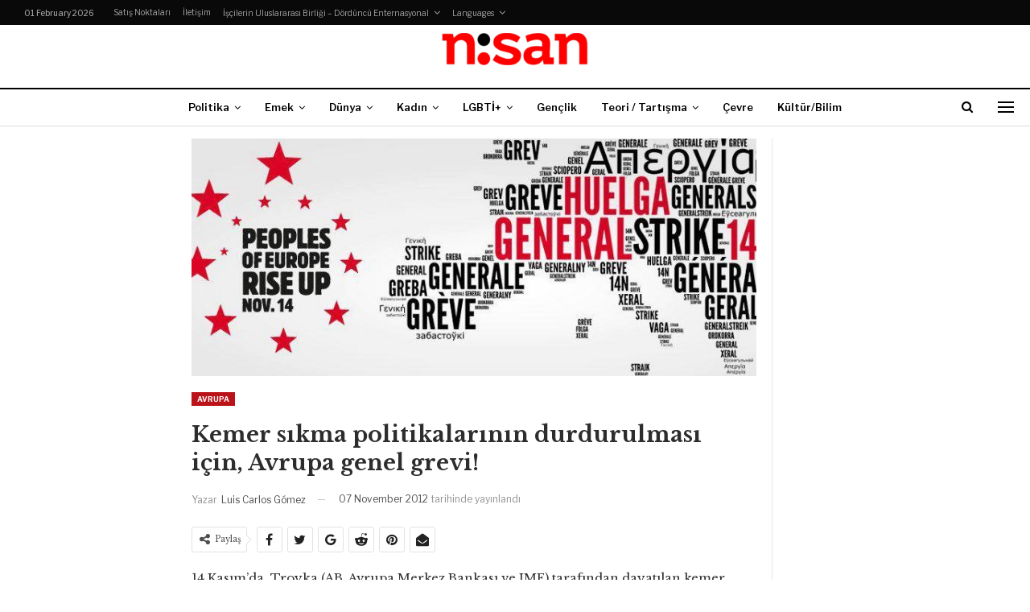

--- FILE ---
content_type: text/html; charset=UTF-8
request_url: https://www.gazetenisan.net/2012/11/kemer-sikma-politikalarinin-durdurulmasi-icin-avrupa-genel-grevi/
body_size: 14718
content:
	<!DOCTYPE html>
		<!--[if IE 8]>
	<html class="ie ie8" lang="en-US"> <![endif]-->
	<!--[if IE 9]>
	<html class="ie ie9" lang="en-US"> <![endif]-->
	<!--[if gt IE 9]><!-->
<html lang="en-US"> <!--<![endif]-->
	<head>
				<meta charset="UTF-8">
		<meta http-equiv="X-UA-Compatible" content="IE=edge">
		<meta name="viewport" content="width=device-width, initial-scale=1.0">
		<link rel="pingback" href="https://www.gazetenisan.net/xmlrpc.php"/>

		<title>Kemer sıkma politikalarının durdurulması için, Avrupa genel grevi! &#8211; Gazete Nisan</title>
<meta name='robots' content='max-image-preview:large' />

<!-- Better Open Graph, Schema.org & Twitter Integration -->
<meta property="og:locale" content="en_us"/>
<meta property="og:site_name" content="Gazete Nisan"/>
<meta property="og:url" content="https://www.gazetenisan.net/2012/11/kemer-sikma-politikalarinin-durdurulmasi-icin-avrupa-genel-grevi/"/>
<meta property="og:title" content="Kemer sıkma politikalarının durdurulması için, Avrupa genel grevi!"/>
<meta property="og:image" content="https://www.gazetenisan.net/wp-content/uploads/2012/11/201211_14kasim.jpg"/>
<meta property="article:section" content="Avrupa"/>
<meta property="article:tag" content="İşsizlik"/>
<meta property="og:description" content="14 Kasım&#039;da, Troyka (AB, Avrupa Merkez Bankası ve IMF) tarafından dayatılan kemer sıkma politikalarına karşı, Avrupa&#039;nın güney ülkeleri Yunanistan, Portekiz, İspanya ve Kıbrıs&#039;ta genel grev, Avrupa&#039;nın diğer ülkelerinde ise, eylemler, yürüyüşler ve ç"/>
<meta property="og:type" content="article"/>
<meta name="twitter:card" content="summary"/>
<meta name="twitter:url" content="https://www.gazetenisan.net/2012/11/kemer-sikma-politikalarinin-durdurulmasi-icin-avrupa-genel-grevi/"/>
<meta name="twitter:title" content="Kemer sıkma politikalarının durdurulması için, Avrupa genel grevi!"/>
<meta name="twitter:description" content="14 Kasım&#039;da, Troyka (AB, Avrupa Merkez Bankası ve IMF) tarafından dayatılan kemer sıkma politikalarına karşı, Avrupa&#039;nın güney ülkeleri Yunanistan, Portekiz, İspanya ve Kıbrıs&#039;ta genel grev, Avrupa&#039;nın diğer ülkelerinde ise, eylemler, yürüyüşler ve ç"/>
<meta name="twitter:image" content="https://www.gazetenisan.net/wp-content/uploads/2012/11/201211_14kasim.jpg"/>
<!-- / Better Open Graph, Schema.org & Twitter Integration. -->
<link rel='dns-prefetch' href='//fonts.googleapis.com' />
<link rel="alternate" type="application/rss+xml" title="Gazete Nisan &raquo; Feed" href="https://www.gazetenisan.net/feed/" />
<link rel="alternate" type="application/rss+xml" title="Gazete Nisan &raquo; Comments Feed" href="https://www.gazetenisan.net/comments/feed/" />
<link rel="alternate" type="application/rss+xml" title="Gazete Nisan &raquo; Kemer sıkma politikalarının durdurulması için, Avrupa genel grevi! Comments Feed" href="https://www.gazetenisan.net/2012/11/kemer-sikma-politikalarinin-durdurulmasi-icin-avrupa-genel-grevi/feed/" />
<script type="text/javascript">
/* <![CDATA[ */
window._wpemojiSettings = {"baseUrl":"https:\/\/s.w.org\/images\/core\/emoji\/15.0.3\/72x72\/","ext":".png","svgUrl":"https:\/\/s.w.org\/images\/core\/emoji\/15.0.3\/svg\/","svgExt":".svg","source":{"concatemoji":"https:\/\/www.gazetenisan.net\/wp-includes\/js\/wp-emoji-release.min.js?ver=6.7"}};
/*! This file is auto-generated */
!function(i,n){var o,s,e;function c(e){try{var t={supportTests:e,timestamp:(new Date).valueOf()};sessionStorage.setItem(o,JSON.stringify(t))}catch(e){}}function p(e,t,n){e.clearRect(0,0,e.canvas.width,e.canvas.height),e.fillText(t,0,0);var t=new Uint32Array(e.getImageData(0,0,e.canvas.width,e.canvas.height).data),r=(e.clearRect(0,0,e.canvas.width,e.canvas.height),e.fillText(n,0,0),new Uint32Array(e.getImageData(0,0,e.canvas.width,e.canvas.height).data));return t.every(function(e,t){return e===r[t]})}function u(e,t,n){switch(t){case"flag":return n(e,"\ud83c\udff3\ufe0f\u200d\u26a7\ufe0f","\ud83c\udff3\ufe0f\u200b\u26a7\ufe0f")?!1:!n(e,"\ud83c\uddfa\ud83c\uddf3","\ud83c\uddfa\u200b\ud83c\uddf3")&&!n(e,"\ud83c\udff4\udb40\udc67\udb40\udc62\udb40\udc65\udb40\udc6e\udb40\udc67\udb40\udc7f","\ud83c\udff4\u200b\udb40\udc67\u200b\udb40\udc62\u200b\udb40\udc65\u200b\udb40\udc6e\u200b\udb40\udc67\u200b\udb40\udc7f");case"emoji":return!n(e,"\ud83d\udc26\u200d\u2b1b","\ud83d\udc26\u200b\u2b1b")}return!1}function f(e,t,n){var r="undefined"!=typeof WorkerGlobalScope&&self instanceof WorkerGlobalScope?new OffscreenCanvas(300,150):i.createElement("canvas"),a=r.getContext("2d",{willReadFrequently:!0}),o=(a.textBaseline="top",a.font="600 32px Arial",{});return e.forEach(function(e){o[e]=t(a,e,n)}),o}function t(e){var t=i.createElement("script");t.src=e,t.defer=!0,i.head.appendChild(t)}"undefined"!=typeof Promise&&(o="wpEmojiSettingsSupports",s=["flag","emoji"],n.supports={everything:!0,everythingExceptFlag:!0},e=new Promise(function(e){i.addEventListener("DOMContentLoaded",e,{once:!0})}),new Promise(function(t){var n=function(){try{var e=JSON.parse(sessionStorage.getItem(o));if("object"==typeof e&&"number"==typeof e.timestamp&&(new Date).valueOf()<e.timestamp+604800&&"object"==typeof e.supportTests)return e.supportTests}catch(e){}return null}();if(!n){if("undefined"!=typeof Worker&&"undefined"!=typeof OffscreenCanvas&&"undefined"!=typeof URL&&URL.createObjectURL&&"undefined"!=typeof Blob)try{var e="postMessage("+f.toString()+"("+[JSON.stringify(s),u.toString(),p.toString()].join(",")+"));",r=new Blob([e],{type:"text/javascript"}),a=new Worker(URL.createObjectURL(r),{name:"wpTestEmojiSupports"});return void(a.onmessage=function(e){c(n=e.data),a.terminate(),t(n)})}catch(e){}c(n=f(s,u,p))}t(n)}).then(function(e){for(var t in e)n.supports[t]=e[t],n.supports.everything=n.supports.everything&&n.supports[t],"flag"!==t&&(n.supports.everythingExceptFlag=n.supports.everythingExceptFlag&&n.supports[t]);n.supports.everythingExceptFlag=n.supports.everythingExceptFlag&&!n.supports.flag,n.DOMReady=!1,n.readyCallback=function(){n.DOMReady=!0}}).then(function(){return e}).then(function(){var e;n.supports.everything||(n.readyCallback(),(e=n.source||{}).concatemoji?t(e.concatemoji):e.wpemoji&&e.twemoji&&(t(e.twemoji),t(e.wpemoji)))}))}((window,document),window._wpemojiSettings);
/* ]]> */
</script>
<style id='wp-emoji-styles-inline-css' type='text/css'>

	img.wp-smiley, img.emoji {
		display: inline !important;
		border: none !important;
		box-shadow: none !important;
		height: 1em !important;
		width: 1em !important;
		margin: 0 0.07em !important;
		vertical-align: -0.1em !important;
		background: none !important;
		padding: 0 !important;
	}
</style>
<link rel='stylesheet' id='wp-block-library-css' href='https://www.gazetenisan.net/wp-includes/css/dist/block-library/style.min.css?ver=6.7' type='text/css' media='all' />
<style id='classic-theme-styles-inline-css' type='text/css'>
/*! This file is auto-generated */
.wp-block-button__link{color:#fff;background-color:#32373c;border-radius:9999px;box-shadow:none;text-decoration:none;padding:calc(.667em + 2px) calc(1.333em + 2px);font-size:1.125em}.wp-block-file__button{background:#32373c;color:#fff;text-decoration:none}
</style>
<style id='global-styles-inline-css' type='text/css'>
:root{--wp--preset--aspect-ratio--square: 1;--wp--preset--aspect-ratio--4-3: 4/3;--wp--preset--aspect-ratio--3-4: 3/4;--wp--preset--aspect-ratio--3-2: 3/2;--wp--preset--aspect-ratio--2-3: 2/3;--wp--preset--aspect-ratio--16-9: 16/9;--wp--preset--aspect-ratio--9-16: 9/16;--wp--preset--color--black: #000000;--wp--preset--color--cyan-bluish-gray: #abb8c3;--wp--preset--color--white: #ffffff;--wp--preset--color--pale-pink: #f78da7;--wp--preset--color--vivid-red: #cf2e2e;--wp--preset--color--luminous-vivid-orange: #ff6900;--wp--preset--color--luminous-vivid-amber: #fcb900;--wp--preset--color--light-green-cyan: #7bdcb5;--wp--preset--color--vivid-green-cyan: #00d084;--wp--preset--color--pale-cyan-blue: #8ed1fc;--wp--preset--color--vivid-cyan-blue: #0693e3;--wp--preset--color--vivid-purple: #9b51e0;--wp--preset--gradient--vivid-cyan-blue-to-vivid-purple: linear-gradient(135deg,rgba(6,147,227,1) 0%,rgb(155,81,224) 100%);--wp--preset--gradient--light-green-cyan-to-vivid-green-cyan: linear-gradient(135deg,rgb(122,220,180) 0%,rgb(0,208,130) 100%);--wp--preset--gradient--luminous-vivid-amber-to-luminous-vivid-orange: linear-gradient(135deg,rgba(252,185,0,1) 0%,rgba(255,105,0,1) 100%);--wp--preset--gradient--luminous-vivid-orange-to-vivid-red: linear-gradient(135deg,rgba(255,105,0,1) 0%,rgb(207,46,46) 100%);--wp--preset--gradient--very-light-gray-to-cyan-bluish-gray: linear-gradient(135deg,rgb(238,238,238) 0%,rgb(169,184,195) 100%);--wp--preset--gradient--cool-to-warm-spectrum: linear-gradient(135deg,rgb(74,234,220) 0%,rgb(151,120,209) 20%,rgb(207,42,186) 40%,rgb(238,44,130) 60%,rgb(251,105,98) 80%,rgb(254,248,76) 100%);--wp--preset--gradient--blush-light-purple: linear-gradient(135deg,rgb(255,206,236) 0%,rgb(152,150,240) 100%);--wp--preset--gradient--blush-bordeaux: linear-gradient(135deg,rgb(254,205,165) 0%,rgb(254,45,45) 50%,rgb(107,0,62) 100%);--wp--preset--gradient--luminous-dusk: linear-gradient(135deg,rgb(255,203,112) 0%,rgb(199,81,192) 50%,rgb(65,88,208) 100%);--wp--preset--gradient--pale-ocean: linear-gradient(135deg,rgb(255,245,203) 0%,rgb(182,227,212) 50%,rgb(51,167,181) 100%);--wp--preset--gradient--electric-grass: linear-gradient(135deg,rgb(202,248,128) 0%,rgb(113,206,126) 100%);--wp--preset--gradient--midnight: linear-gradient(135deg,rgb(2,3,129) 0%,rgb(40,116,252) 100%);--wp--preset--font-size--small: 13px;--wp--preset--font-size--medium: 20px;--wp--preset--font-size--large: 36px;--wp--preset--font-size--x-large: 42px;--wp--preset--spacing--20: 0.44rem;--wp--preset--spacing--30: 0.67rem;--wp--preset--spacing--40: 1rem;--wp--preset--spacing--50: 1.5rem;--wp--preset--spacing--60: 2.25rem;--wp--preset--spacing--70: 3.38rem;--wp--preset--spacing--80: 5.06rem;--wp--preset--shadow--natural: 6px 6px 9px rgba(0, 0, 0, 0.2);--wp--preset--shadow--deep: 12px 12px 50px rgba(0, 0, 0, 0.4);--wp--preset--shadow--sharp: 6px 6px 0px rgba(0, 0, 0, 0.2);--wp--preset--shadow--outlined: 6px 6px 0px -3px rgba(255, 255, 255, 1), 6px 6px rgba(0, 0, 0, 1);--wp--preset--shadow--crisp: 6px 6px 0px rgba(0, 0, 0, 1);}:where(.is-layout-flex){gap: 0.5em;}:where(.is-layout-grid){gap: 0.5em;}body .is-layout-flex{display: flex;}.is-layout-flex{flex-wrap: wrap;align-items: center;}.is-layout-flex > :is(*, div){margin: 0;}body .is-layout-grid{display: grid;}.is-layout-grid > :is(*, div){margin: 0;}:where(.wp-block-columns.is-layout-flex){gap: 2em;}:where(.wp-block-columns.is-layout-grid){gap: 2em;}:where(.wp-block-post-template.is-layout-flex){gap: 1.25em;}:where(.wp-block-post-template.is-layout-grid){gap: 1.25em;}.has-black-color{color: var(--wp--preset--color--black) !important;}.has-cyan-bluish-gray-color{color: var(--wp--preset--color--cyan-bluish-gray) !important;}.has-white-color{color: var(--wp--preset--color--white) !important;}.has-pale-pink-color{color: var(--wp--preset--color--pale-pink) !important;}.has-vivid-red-color{color: var(--wp--preset--color--vivid-red) !important;}.has-luminous-vivid-orange-color{color: var(--wp--preset--color--luminous-vivid-orange) !important;}.has-luminous-vivid-amber-color{color: var(--wp--preset--color--luminous-vivid-amber) !important;}.has-light-green-cyan-color{color: var(--wp--preset--color--light-green-cyan) !important;}.has-vivid-green-cyan-color{color: var(--wp--preset--color--vivid-green-cyan) !important;}.has-pale-cyan-blue-color{color: var(--wp--preset--color--pale-cyan-blue) !important;}.has-vivid-cyan-blue-color{color: var(--wp--preset--color--vivid-cyan-blue) !important;}.has-vivid-purple-color{color: var(--wp--preset--color--vivid-purple) !important;}.has-black-background-color{background-color: var(--wp--preset--color--black) !important;}.has-cyan-bluish-gray-background-color{background-color: var(--wp--preset--color--cyan-bluish-gray) !important;}.has-white-background-color{background-color: var(--wp--preset--color--white) !important;}.has-pale-pink-background-color{background-color: var(--wp--preset--color--pale-pink) !important;}.has-vivid-red-background-color{background-color: var(--wp--preset--color--vivid-red) !important;}.has-luminous-vivid-orange-background-color{background-color: var(--wp--preset--color--luminous-vivid-orange) !important;}.has-luminous-vivid-amber-background-color{background-color: var(--wp--preset--color--luminous-vivid-amber) !important;}.has-light-green-cyan-background-color{background-color: var(--wp--preset--color--light-green-cyan) !important;}.has-vivid-green-cyan-background-color{background-color: var(--wp--preset--color--vivid-green-cyan) !important;}.has-pale-cyan-blue-background-color{background-color: var(--wp--preset--color--pale-cyan-blue) !important;}.has-vivid-cyan-blue-background-color{background-color: var(--wp--preset--color--vivid-cyan-blue) !important;}.has-vivid-purple-background-color{background-color: var(--wp--preset--color--vivid-purple) !important;}.has-black-border-color{border-color: var(--wp--preset--color--black) !important;}.has-cyan-bluish-gray-border-color{border-color: var(--wp--preset--color--cyan-bluish-gray) !important;}.has-white-border-color{border-color: var(--wp--preset--color--white) !important;}.has-pale-pink-border-color{border-color: var(--wp--preset--color--pale-pink) !important;}.has-vivid-red-border-color{border-color: var(--wp--preset--color--vivid-red) !important;}.has-luminous-vivid-orange-border-color{border-color: var(--wp--preset--color--luminous-vivid-orange) !important;}.has-luminous-vivid-amber-border-color{border-color: var(--wp--preset--color--luminous-vivid-amber) !important;}.has-light-green-cyan-border-color{border-color: var(--wp--preset--color--light-green-cyan) !important;}.has-vivid-green-cyan-border-color{border-color: var(--wp--preset--color--vivid-green-cyan) !important;}.has-pale-cyan-blue-border-color{border-color: var(--wp--preset--color--pale-cyan-blue) !important;}.has-vivid-cyan-blue-border-color{border-color: var(--wp--preset--color--vivid-cyan-blue) !important;}.has-vivid-purple-border-color{border-color: var(--wp--preset--color--vivid-purple) !important;}.has-vivid-cyan-blue-to-vivid-purple-gradient-background{background: var(--wp--preset--gradient--vivid-cyan-blue-to-vivid-purple) !important;}.has-light-green-cyan-to-vivid-green-cyan-gradient-background{background: var(--wp--preset--gradient--light-green-cyan-to-vivid-green-cyan) !important;}.has-luminous-vivid-amber-to-luminous-vivid-orange-gradient-background{background: var(--wp--preset--gradient--luminous-vivid-amber-to-luminous-vivid-orange) !important;}.has-luminous-vivid-orange-to-vivid-red-gradient-background{background: var(--wp--preset--gradient--luminous-vivid-orange-to-vivid-red) !important;}.has-very-light-gray-to-cyan-bluish-gray-gradient-background{background: var(--wp--preset--gradient--very-light-gray-to-cyan-bluish-gray) !important;}.has-cool-to-warm-spectrum-gradient-background{background: var(--wp--preset--gradient--cool-to-warm-spectrum) !important;}.has-blush-light-purple-gradient-background{background: var(--wp--preset--gradient--blush-light-purple) !important;}.has-blush-bordeaux-gradient-background{background: var(--wp--preset--gradient--blush-bordeaux) !important;}.has-luminous-dusk-gradient-background{background: var(--wp--preset--gradient--luminous-dusk) !important;}.has-pale-ocean-gradient-background{background: var(--wp--preset--gradient--pale-ocean) !important;}.has-electric-grass-gradient-background{background: var(--wp--preset--gradient--electric-grass) !important;}.has-midnight-gradient-background{background: var(--wp--preset--gradient--midnight) !important;}.has-small-font-size{font-size: var(--wp--preset--font-size--small) !important;}.has-medium-font-size{font-size: var(--wp--preset--font-size--medium) !important;}.has-large-font-size{font-size: var(--wp--preset--font-size--large) !important;}.has-x-large-font-size{font-size: var(--wp--preset--font-size--x-large) !important;}
:where(.wp-block-post-template.is-layout-flex){gap: 1.25em;}:where(.wp-block-post-template.is-layout-grid){gap: 1.25em;}
:where(.wp-block-columns.is-layout-flex){gap: 2em;}:where(.wp-block-columns.is-layout-grid){gap: 2em;}
:root :where(.wp-block-pullquote){font-size: 1.5em;line-height: 1.6;}
</style>
<link rel='stylesheet' id='better-framework-main-fonts-css' href='https://fonts.googleapis.com/css?family=Libre+Baskerville:400,700%7CLibre+Franklin:400,700,600,500' type='text/css' media='all' />
<script type="text/javascript" src="https://www.gazetenisan.net/wp-includes/js/jquery/jquery.min.js?ver=3.7.1" id="jquery-core-js"></script>
<script type="text/javascript" src="https://www.gazetenisan.net/wp-includes/js/jquery/jquery-migrate.min.js?ver=3.4.1" id="jquery-migrate-js"></script>
<!--[if lt IE 9]>
<script type="text/javascript" src="https://www.gazetenisan.net/wp-content/themes/publisher_old/includes/libs/better-framework/assets/js/html5shiv.min.js?ver=3.10.22" id="bf-html5shiv-js"></script>
<![endif]-->
<!--[if lt IE 9]>
<script type="text/javascript" src="https://www.gazetenisan.net/wp-content/themes/publisher_old/includes/libs/better-framework/assets/js/respond.min.js?ver=3.10.22" id="bf-respond-js"></script>
<![endif]-->
<link rel="https://api.w.org/" href="https://www.gazetenisan.net/wp-json/" /><link rel="alternate" title="JSON" type="application/json" href="https://www.gazetenisan.net/wp-json/wp/v2/posts/1852" /><link rel="EditURI" type="application/rsd+xml" title="RSD" href="https://www.gazetenisan.net/xmlrpc.php?rsd" />
<meta name="generator" content="WordPress 6.7" />
<link rel="canonical" href="https://www.gazetenisan.net/2012/11/kemer-sikma-politikalarinin-durdurulmasi-icin-avrupa-genel-grevi/" />
<link rel='shortlink' href='https://www.gazetenisan.net/?p=1852' />
<link rel="alternate" title="oEmbed (JSON)" type="application/json+oembed" href="https://www.gazetenisan.net/wp-json/oembed/1.0/embed?url=https%3A%2F%2Fwww.gazetenisan.net%2F2012%2F11%2Fkemer-sikma-politikalarinin-durdurulmasi-icin-avrupa-genel-grevi%2F" />
<link rel="alternate" title="oEmbed (XML)" type="text/xml+oembed" href="https://www.gazetenisan.net/wp-json/oembed/1.0/embed?url=https%3A%2F%2Fwww.gazetenisan.net%2F2012%2F11%2Fkemer-sikma-politikalarinin-durdurulmasi-icin-avrupa-genel-grevi%2F&#038;format=xml" />
<meta name="generator" content="Powered by WPBakery Page Builder - drag and drop page builder for WordPress."/>
<script type="application/ld+json">{
    "@context": "http:\/\/schema.org\/",
    "@type": "Organization",
    "@id": "#organization",
    "logo": {
        "@type": "ImageObject",
        "url": "https:\/\/www.gazetenisan.net\/wp-content\/uploads\/2018\/03\/cropped-cropped-nisan_logo-1.png"
    },
    "url": "https:\/\/www.gazetenisan.net\/",
    "name": "Gazete Nisan",
    "description": "Ayl\u0131k Gazete"
}</script>
<script type="application/ld+json">{
    "@context": "http:\/\/schema.org\/",
    "@type": "WebSite",
    "name": "Gazete Nisan",
    "alternateName": "Ayl\u0131k Gazete",
    "url": "https:\/\/www.gazetenisan.net\/"
}</script>
<script type="application/ld+json">{
    "@context": "http:\/\/schema.org\/",
    "@type": "BlogPosting",
    "headline": "Kemer s\u0131kma politikalar\u0131n\u0131n durdurulmas\u0131 i\u00e7in, Avrupa genel grevi!",
    "description": "14 Kas\u0131m'da, Troyka (AB, Avrupa Merkez Bankas\u0131 ve IMF) taraf\u0131ndan dayat\u0131lan kemer s\u0131kma politikalar\u0131na kar\u015f\u0131, Avrupa'n\u0131n g\u00fcney \u00fclkeleri Yunanistan, Portekiz, \u0130spanya ve K\u0131br\u0131s'ta genel grev, Avrupa'n\u0131n di\u011fer \u00fclkelerinde ise, eylemler, y\u00fcr\u00fcy\u00fc\u015fler ve \u00e7",
    "datePublished": "2012-11-07",
    "dateModified": "2018-03-16",
    "author": {
        "@type": "Person",
        "@id": "#person-LuisCarlosGmez",
        "name": "Luis Carlos G\u00f3mez"
    },
    "image": {
        "@type": "ImageObject",
        "url": "https:\/\/www.gazetenisan.net\/wp-content\/uploads\/2012\/11\/201211_14kasim.jpg",
        "width": 851,
        "height": 315
    },
    "interactionStatistic": [
        {
            "@type": "InteractionCounter",
            "interactionType": "http:\/\/schema.org\/CommentAction",
            "userInteractionCount": "0"
        }
    ],
    "publisher": {
        "@id": "#organization"
    },
    "mainEntityOfPage": "https:\/\/www.gazetenisan.net\/2012\/11\/kemer-sikma-politikalarinin-durdurulmasi-icin-avrupa-genel-grevi\/"
}</script>
<link rel='stylesheet' id='bf-minifed-css-1' href='https://www.gazetenisan.net/wp-content/bs-booster-cache/b7ebd8a770275e592f45ab5b4c826525.css' type='text/css' media='all' />
<link rel='stylesheet' id='7.7.0-1769847346' href='https://www.gazetenisan.net/wp-content/bs-booster-cache/05cf6561fbd1768ed1a52dfcf9955186.css' type='text/css' media='all' />
<link rel="icon" href="https://www.gazetenisan.net/wp-content/uploads/2018/03/cropped-nisan1-1-1-32x32.jpg" sizes="32x32" />
<link rel="icon" href="https://www.gazetenisan.net/wp-content/uploads/2018/03/cropped-nisan1-1-1-192x192.jpg" sizes="192x192" />
<link rel="apple-touch-icon" href="https://www.gazetenisan.net/wp-content/uploads/2018/03/cropped-nisan1-1-1-180x180.jpg" />
<meta name="msapplication-TileImage" content="https://www.gazetenisan.net/wp-content/uploads/2018/03/cropped-nisan1-1-1-270x270.jpg" />
<noscript><style> .wpb_animate_when_almost_visible { opacity: 1; }</style></noscript>	</head>

<body class="post-template-default single single-post postid-1852 single-format-standard bs-theme bs-publisher bs-publisher-newspaper active-light-box ltr close-rh page-layout-3-col-4 full-width active-sticky-sidebar active-ajax-search single-prim-cat-18 single-cat-18  wpb-js-composer js-comp-ver-6.7.0 vc_responsive bs-ll-a" dir="ltr">
<div class="off-canvas-overlay"></div>
<div class="off-canvas-container left skin-white">
	<div class="off-canvas-inner">
		<span class="canvas-close"><i></i></span>
					<div class="off-canvas-search">
				<form role="search" method="get" action="https://www.gazetenisan.net">
					<input type="text" name="s" value=""
					       placeholder="Ara...">
					<i class="fa fa-search"></i>
				</form>
			</div>
						<div class="off-canvas-menu">
				<div class="off-canvas-menu-fallback"></div>
			</div>
						<div class="off_canvas_footer">
				<div class="off_canvas_footer-info entry-content">
									</div>
			</div>
				</div>
</div>
	<header id="header" class="site-header header-style-1 full-width" itemscope="itemscope" itemtype="https://schema.org/WPHeader">
		<section class="topbar topbar-style-1 hidden-xs hidden-xs">
	<div class="content-wrap">
		<div class="container">
			<div class="topbar-inner clearfix">

				
				<div class="section-menu">
						<div id="menu-top" class="menu top-menu-wrapper" role="navigation" itemscope="itemscope" itemtype="https://schema.org/SiteNavigationElement">
		<nav class="top-menu-container">

			<ul id="top-navigation" class="top-menu menu clearfix bsm-pure">
									<li id="topbar-date" class="menu-item menu-item-date">
					<span
						class="topbar-date">01 February 2026</span>
					</li>
					<li id="menu-item-13491" class="menu-item menu-item-type-post_type menu-item-object-page better-anim-fade menu-item-13491"><a href="https://www.gazetenisan.net/satis-noktalari/">Satış Noktaları</a></li>
<li id="menu-item-13492" class="menu-item menu-item-type-post_type menu-item-object-page better-anim-fade menu-item-13492"><a href="https://www.gazetenisan.net/haber-ver/">İletişim</a></li>
<li id="menu-item-10805" class="menu-item menu-item-type-post_type menu-item-object-page better-anim-none menu-item-has-children menu-item-has-mega menu-item-mega-link-list menu-item-10805"><a href="https://www.gazetenisan.net/iscilerin-uluslararasi-birligi-dorduncu-enternasyonal/">İşçilerin Uluslararası Birliği – Dördüncü Enternasyonal</a>
<!-- Mega Menu Start -->
	<div class="mega-menu mega-type-link-list">
		<ul class="mega-links">
					</ul>
	</div>

<!-- Mega Menu End -->
</li>
<li id="menu-item-13493" class="menu-item menu-item-type-taxonomy menu-item-object-category menu-item-has-children menu-term-6 better-anim-fade menu-item-13493"><a href="https://www.gazetenisan.net/category/language/">Languages</a>
<ul class="sub-menu">
	<li id="menu-item-10798" class="menu-item menu-item-type-taxonomy menu-item-object-category menu-term-30 better-anim-fade menu-item-10798"><a href="https://www.gazetenisan.net/category/language/english/">English</a></li>
	<li id="menu-item-13494" class="menu-item menu-item-type-taxonomy menu-item-object-category menu-term-60 better-anim-fade menu-item-13494"><a href="https://www.gazetenisan.net/category/language/espanol/">Español</a></li>
	<li id="menu-item-13495" class="menu-item menu-item-type-taxonomy menu-item-object-category menu-term-61 better-anim-fade menu-item-13495"><a href="https://www.gazetenisan.net/category/language/francais/">Français</a></li>
	<li id="menu-item-13496" class="menu-item menu-item-type-taxonomy menu-item-object-category menu-term-1081 better-anim-fade menu-item-13496"><a href="https://www.gazetenisan.net/category/language/italiano/">Italiano</a></li>
	<li id="menu-item-13498" class="menu-item menu-item-type-taxonomy menu-item-object-category menu-term-1030 better-anim-fade menu-item-13498"><a href="https://www.gazetenisan.net/category/language/arabic/">العربية</a></li>
	<li id="menu-item-31668" class="menu-item menu-item-type-taxonomy menu-item-object-category menu-term-2673 better-anim-fade menu-item-31668"><a href="https://www.gazetenisan.net/category/language/parsian/">فارسی</a></li>
</ul>
</li>
			</ul>

		</nav>
	</div>
				</div>
			</div>
		</div>
	</div>
</section>
		<div class="header-inner">
			<div class="content-wrap">
				<div class="container">
					<div id="site-branding" class="site-branding">
	<p  id="site-title" class="logo h1 img-logo">
	<a href="https://www.gazetenisan.net/" itemprop="url" rel="home">
					<img id="site-logo" src="https://www.gazetenisan.net/wp-content/uploads/2018/03/cropped-cropped-nisan_logo-1.png"
			     alt="Gazete Nisan"  />

			<span class="site-title">Gazete Nisan - Aylık Gazete</span>
				</a>
</p>
</div><!-- .site-branding -->
				</div>

			</div>
		</div>
		<div id="menu-main" class="menu main-menu-wrapper show-search-item show-off-canvas menu-actions-btn-width-2" role="navigation" itemscope="itemscope" itemtype="https://schema.org/SiteNavigationElement">
	<div class="main-menu-inner">
		<div class="content-wrap">
			<div class="container">

				<nav class="main-menu-container">
					<ul id="main-navigation" class="main-menu menu bsm-pure clearfix">
						<li id="menu-item-3413" class="menu-item menu-item-type-taxonomy menu-item-object-category menu-term-2 better-anim-fade menu-item-has-children menu-item-has-mega menu-item-mega-link-list menu-item-3413"><a href="https://www.gazetenisan.net/category/politika/">Politika</a>
<!-- Mega Menu Start -->
	<div class="mega-menu mega-type-link-list">
		<ul class="mega-links">
					</ul>
	</div>

<!-- Mega Menu End -->
</li>
<li id="menu-item-3444" class="menu-item menu-item-type-taxonomy menu-item-object-category menu-item-has-children menu-term-9 better-anim-fade menu-item-has-children menu-item-has-mega menu-item-mega-link-list menu-item-3444"><a href="https://www.gazetenisan.net/category/emek/">Emek</a>
<!-- Mega Menu Start -->
	<div class="mega-menu mega-type-link-list">
		<ul class="mega-links">
				<li id="menu-item-13557" class="menu-item menu-item-type-taxonomy menu-item-object-category menu-term-1180 better-anim-fade menu-item-13557"><a href="https://www.gazetenisan.net/category/emek/emek-hareketi/">Emek Hareketi</a></li>
	<li id="menu-item-13543" class="menu-item menu-item-type-taxonomy menu-item-object-category menu-term-1177 better-anim-fade menu-item-13543"><a href="https://www.gazetenisan.net/category/emek/emek-analiz/">Analiz</a></li>
	<li id="menu-item-13544" class="menu-item menu-item-type-taxonomy menu-item-object-category menu-term-41 better-anim-fade menu-item-13544"><a href="https://www.gazetenisan.net/category/emek/isyerlerinden/">Yerel haberler</a></li>
		</ul>
	</div>

<!-- Mega Menu End -->
</li>
<li id="menu-item-3452" class="menu-item menu-item-type-taxonomy menu-item-object-category current-post-ancestor menu-item-has-children menu-term-3 better-anim-fade menu-item-has-children menu-item-has-mega menu-item-mega-link-list menu-item-3452"><a href="https://www.gazetenisan.net/category/dunya/">Dünya</a>
<!-- Mega Menu Start -->
	<div class="mega-menu mega-type-link-list">
		<ul class="mega-links">
				<li id="menu-item-10816" class="menu-item menu-item-type-taxonomy menu-item-object-category menu-term-62 better-anim-fade menu-item-10816"><a href="https://www.gazetenisan.net/category/dunya/afrika/">Afrika</a></li>
	<li id="menu-item-10817" class="menu-item menu-item-type-taxonomy menu-item-object-category menu-term-44 better-anim-fade menu-item-10817"><a href="https://www.gazetenisan.net/category/dunya/asya/">Asya</a></li>
	<li id="menu-item-10818" class="menu-item menu-item-type-taxonomy menu-item-object-category current-post-ancestor current-menu-parent current-post-parent menu-term-18 better-anim-fade menu-item-10818"><a href="https://www.gazetenisan.net/category/dunya/avrupa/">Avrupa</a></li>
	<li id="menu-item-10819" class="menu-item menu-item-type-taxonomy menu-item-object-category menu-term-42 better-anim-fade menu-item-10819"><a href="https://www.gazetenisan.net/category/dunya/kuzey-amerika/">Kuzey Amerika</a></li>
	<li id="menu-item-10820" class="menu-item menu-item-type-taxonomy menu-item-object-category menu-term-43 better-anim-fade menu-item-10820"><a href="https://www.gazetenisan.net/category/dunya/latin-amerika/">Latin Amerika</a></li>
	<li id="menu-item-10821" class="menu-item menu-item-type-taxonomy menu-item-object-category menu-term-15 better-anim-fade menu-item-10821"><a href="https://www.gazetenisan.net/category/dunya/ortadogu/">Ortadoğu</a></li>
	<li id="menu-item-13558" class="menu-item menu-item-type-taxonomy menu-item-object-category menu-term-45 better-anim-fade menu-item-13558"><a href="https://www.gazetenisan.net/category/dunya/dorduncu-enternasyonalin-insasi/">4. Enternasyonal</a></li>
		</ul>
	</div>

<!-- Mega Menu End -->
</li>
<li id="menu-item-3417" class="menu-item menu-item-type-taxonomy menu-item-object-category menu-item-has-children menu-term-7 better-anim-fade menu-item-has-children menu-item-has-mega menu-item-mega-link-list menu-item-3417"><a href="https://www.gazetenisan.net/category/kadin/">Kadın</a>
<!-- Mega Menu Start -->
	<div class="mega-menu mega-type-link-list">
		<ul class="mega-links">
				<li id="menu-item-10824" class="menu-item menu-item-type-taxonomy menu-item-object-category menu-term-33 better-anim-fade menu-item-10824"><a href="https://www.gazetenisan.net/category/kadin/okur-mektuplari/">Kadın Okurlarımızdan</a></li>
		</ul>
	</div>

<!-- Mega Menu End -->
</li>
<li id="menu-item-10823" class="menu-item menu-item-type-taxonomy menu-item-object-category menu-term-20 better-anim-fade menu-item-has-children menu-item-has-mega menu-item-mega-link-list menu-item-10823"><a href="https://www.gazetenisan.net/category/lgbti/">LGBTİ+</a>
<!-- Mega Menu Start -->
	<div class="mega-menu mega-type-link-list">
		<ul class="mega-links">
					</ul>
	</div>

<!-- Mega Menu End -->
</li>
<li id="menu-item-36741" class="menu-item menu-item-type-taxonomy menu-item-object-category menu-term-8 better-anim-fade menu-item-36741"><a href="https://www.gazetenisan.net/category/genclik/">Gençlik</a></li>
<li id="menu-item-10808" class="menu-item menu-item-type-taxonomy menu-item-object-category menu-item-has-children menu-term-10 better-anim-fade menu-item-has-children menu-item-has-mega menu-item-mega-link-list menu-item-10808"><a href="https://www.gazetenisan.net/category/teori-polemik/">Teori / Tartışma</a>
<!-- Mega Menu Start -->
	<div class="mega-menu mega-type-link-list">
		<ul class="mega-links">
				<li id="menu-item-13542" class="menu-item menu-item-type-taxonomy menu-item-object-category menu-term-1176 better-anim-fade menu-item-13542"><a href="https://www.gazetenisan.net/category/teori-polemik/kitaplik/">Kitaplık</a></li>
	<li id="menu-item-13535" class="menu-item menu-item-type-taxonomy menu-item-object-category menu-term-5 better-anim-fade menu-item-13535"><a href="https://www.gazetenisan.net/category/teori-polemik/tartisma/">Tartışma</a></li>
	<li id="menu-item-10812" class="menu-item menu-item-type-taxonomy menu-item-object-category menu-term-36 better-anim-fade menu-item-10812"><a href="https://www.gazetenisan.net/category/teori-polemik/devrimler-deneyimler/">Devrimler / Deneyimler</a></li>
	<li id="menu-item-10811" class="menu-item menu-item-type-taxonomy menu-item-object-category menu-term-26 better-anim-fade menu-item-10811"><a href="https://www.gazetenisan.net/category/teori-polemik/biyografiler/">Biyografiler</a></li>
	<li id="menu-item-10827" class="menu-item menu-item-type-taxonomy menu-item-object-category menu-term-25 better-anim-fade menu-item-10827"><a href="https://www.gazetenisan.net/category/teori-polemik/kavram-atolyesi/">Kavram Atölyesi</a></li>
		</ul>
	</div>

<!-- Mega Menu End -->
</li>
<li id="menu-item-26614" class="menu-item menu-item-type-taxonomy menu-item-object-category menu-term-12 better-anim-fade menu-item-26614"><a href="https://www.gazetenisan.net/category/cevre/">Çevre</a></li>
<li id="menu-item-13479" class="menu-item menu-item-type-taxonomy menu-item-object-category menu-term-51 better-anim-fade menu-item-13479"><a href="https://www.gazetenisan.net/category/kultur-bilim/">Kültür/Bilim</a></li>
					</ul><!-- #main-navigation -->
											<div class="menu-action-buttons width-2">
															<div class="off-canvas-menu-icon-container off-icon-left">
									<div class="off-canvas-menu-icon">
										<div class="off-canvas-menu-icon-el"></div>
									</div>
								</div>
																<div class="search-container close">
									<span class="search-handler"><i class="fa fa-search"></i></span>

									<div class="search-box clearfix">
										<form role="search" method="get" class="search-form clearfix" action="https://www.gazetenisan.net">
	<input type="search" class="search-field"
	       placeholder="Ara..."
	       value="" name="s"
	       title="Arama yap:"
	       autocomplete="off">
	<input type="submit" class="search-submit" value="Ara">
</form><!-- .search-form -->
									</div>
								</div>
														</div>
										</nav><!-- .main-menu-container -->

			</div>
		</div>
	</div>
</div><!-- .menu -->	</header><!-- .header -->
	<div class="rh-header clearfix light deferred-block-exclude">
		<div class="rh-container clearfix">

			<div class="menu-container close">
				<span class="menu-handler"><span class="lines"></span></span>
			</div><!-- .menu-container -->

			<div class="logo-container rh-img-logo">
				<a href="https://www.gazetenisan.net/" itemprop="url" rel="home">
											<img src="https://www.gazetenisan.net/wp-content/uploads/2018/03/cropped-nisan_logo.png"
						     alt="Gazete Nisan"  />				</a>
			</div><!-- .logo-container -->
		</div><!-- .rh-container -->
	</div><!-- .rh-header -->
		<div class="main-wrap content-main-wrap">
		<div class="content-wrap">
		<main id="content" class="content-container">

		<div class="container layout-3-col layout-3-col-4 container post-template-10">

			<div class="row main-section">
										<div class="col-sm-7 content-column">
							<div class="single-container">
																<article id="post-1852" class="post-1852 post type-post status-publish format-standard has-post-thumbnail  category-avrupa tag-issizlik single-post-content">
									<div class="single-featured"><a class="post-thumbnail open-lightbox" href="https://www.gazetenisan.net/wp-content/uploads/2012/11/201211_14kasim.jpg"><img  alt="" data-src="https://www.gazetenisan.net/wp-content/uploads/2012/11/201211_14kasim-750x315.jpg">											</a>
											</div>
																		<div class="post-header-inner">
										<div class="post-header-title">
											<div class="term-badges floated"><span class="term-badge term-18"><a href="https://www.gazetenisan.net/category/dunya/avrupa/">Avrupa</a></span></div>											<h1 class="single-post-title">
												<span class="post-title" itemprop="headline">Kemer sıkma politikalarının durdurulması için, Avrupa genel grevi!</span>
											</h1>
											<div class="post-meta single-post-meta">
			<a href="https://www.gazetenisan.net/author/luis-carlos-gomez/"
		   title="Yazarın yazıları"
		   class="post-author-a post-author-avatar">
			<span class="post-author-name">  yazar <b>Luis Carlos Gómez</b> </span>		</a>
					<span class="time"><time class="post-published updated"
			                         datetime="2012-11-07T21:36:40+02:00"> <b>07 November 2012</b> tarihinde yayınlandı</time></span>
			</div>
										</div>
									</div>
											<div class="post-share single-post-share top-share clearfix style-9">
			<div class="post-share-btn-group">
							</div>
						<div class="share-handler-wrap ">
				<span class="share-handler post-share-btn rank-default">
					<i class="bf-icon  fa fa-share-alt"></i>						<b class="text">Paylaş</b>
										</span>
				<span class="social-item facebook"><a href="https://www.facebook.com/sharer.php?u=https%3A%2F%2Fwww.gazetenisan.net%2F2012%2F11%2Fkemer-sikma-politikalarinin-durdurulmasi-icin-avrupa-genel-grevi%2F" target="_blank" rel="nofollow noreferrer" class="bs-button-el" onclick="window.open(this.href, 'share-facebook','left=50,top=50,width=600,height=320,toolbar=0'); return false;"><span class="icon"><i class="bf-icon fa fa-facebook"></i></span></a></span><span class="social-item twitter"><a href="https://twitter.com/share?text=Kemer sıkma politikalarının durdurulması için, Avrupa genel grevi!&url=https%3A%2F%2Fwww.gazetenisan.net%2F2012%2F11%2Fkemer-sikma-politikalarinin-durdurulmasi-icin-avrupa-genel-grevi%2F" target="_blank" rel="nofollow noreferrer" class="bs-button-el" onclick="window.open(this.href, 'share-twitter','left=50,top=50,width=600,height=320,toolbar=0'); return false;"><span class="icon"><i class="bf-icon fa fa-twitter"></i></span></a></span><span class="social-item google_plus"><a href="https://plus.google.com/share?url=https%3A%2F%2Fwww.gazetenisan.net%2F2012%2F11%2Fkemer-sikma-politikalarinin-durdurulmasi-icin-avrupa-genel-grevi%2F" target="_blank" rel="nofollow noreferrer" class="bs-button-el" onclick="window.open(this.href, 'share-google_plus','left=50,top=50,width=600,height=320,toolbar=0'); return false;"><span class="icon"><i class="bf-icon fa fa-google"></i></span></a></span><span class="social-item reddit"><a href="https://reddit.com/submit?url=https%3A%2F%2Fwww.gazetenisan.net%2F2012%2F11%2Fkemer-sikma-politikalarinin-durdurulmasi-icin-avrupa-genel-grevi%2F&title=Kemer sıkma politikalarının durdurulması için, Avrupa genel grevi!" target="_blank" rel="nofollow noreferrer" class="bs-button-el" onclick="window.open(this.href, 'share-reddit','left=50,top=50,width=600,height=320,toolbar=0'); return false;"><span class="icon"><i class="bf-icon fa fa-reddit-alien"></i></span></a></span><span class="social-item whatsapp"><a href="whatsapp://send?text=Kemer sıkma politikalarının durdurulması için, Avrupa genel grevi! %0A%0A https%3A%2F%2Fwww.gazetenisan.net%2F2012%2F11%2Fkemer-sikma-politikalarinin-durdurulmasi-icin-avrupa-genel-grevi%2F" target="_blank" rel="nofollow noreferrer" class="bs-button-el" onclick="window.open(this.href, 'share-whatsapp','left=50,top=50,width=600,height=320,toolbar=0'); return false;"><span class="icon"><i class="bf-icon fa fa-whatsapp"></i></span></a></span><span class="social-item pinterest"><a href="https://pinterest.com/pin/create/button/?url=https%3A%2F%2Fwww.gazetenisan.net%2F2012%2F11%2Fkemer-sikma-politikalarinin-durdurulmasi-icin-avrupa-genel-grevi%2F&media=https://www.gazetenisan.net/wp-content/uploads/2012/11/201211_14kasim.jpg&description=Kemer sıkma politikalarının durdurulması için, Avrupa genel grevi!" target="_blank" rel="nofollow noreferrer" class="bs-button-el" onclick="window.open(this.href, 'share-pinterest','left=50,top=50,width=600,height=320,toolbar=0'); return false;"><span class="icon"><i class="bf-icon fa fa-pinterest"></i></span></a></span><span class="social-item email"><a href="mailto:?subject=Kemer sıkma politikalarının durdurulması için, Avrupa genel grevi!&body=https%3A%2F%2Fwww.gazetenisan.net%2F2012%2F11%2Fkemer-sikma-politikalarinin-durdurulmasi-icin-avrupa-genel-grevi%2F" target="_blank" rel="nofollow noreferrer" class="bs-button-el" onclick="window.open(this.href, 'share-email','left=50,top=50,width=600,height=320,toolbar=0'); return false;"><span class="icon"><i class="bf-icon fa fa-envelope-open"></i></span></a></span></div>		</div>
											<div class="entry-content clearfix single-post-content">
										<p>14 Kasım&#8217;da, Troyka (AB, Avrupa Merkez Bankası ve IMF) tarafından dayatılan kemer sıkma politikalarına karşı, Avrupa&#8217;nın güney ülkeleri Yunanistan, Portekiz, İspanya ve Kıbrıs&#8217;ta genel grev, Avrupa&#8217;nın diğer ülkelerinde ise, eylemler, yürüyüşler ve çeşitli seferberlikler gerçekleşecek. Avrupa&#8217;nın çeşitli ülkelerini kapsayan bu genel grev çağrısı, geç kalmış olsa da, oldukça önemli bir adım. Avrupa burjuvazisi, AB ve ulusal hükümetler tarafından dayatılan sosyal yıkım politikalarına karşı bir direniş hattının örülebilmesi için, işçi hareketinin 14 Kasım&#8217;da kitlesel seferberlikler gerçekleştirebilmesi gerekiyor.<span id="more-1852"></span></p>
<p><b>Avrupa&#8217;da krizin boyutları<br />
</b><br />
14 Kasım&#8217;da grev çağrısı yapılan ülkelerde, son dört yılda işsizlik üç kat artarak yüzde 25 seviyesine ulaşmış durumda. Kamu ve özel sektörde ücretler yüzde 15 ila 30 oranında düşerken, kamu hizmetleri bir biri ardına özelleştiriliyor. Sağlık ve eğitim sektörüne bütçeden ayrılan payda dramatik kesintiler yapıldığı gibi, sağlık hizmetleri, ilaçlar ve üniversite eğitimi için ödenen bedel önemli ölçüde artırıldı. İşsizlere dönük yapılan yardımlarda ve sosyal hizmetler alanında da önemli kesintiler söz konusu.<br />
Öte yandan, bankalara olan borçlarını ödeyemedikleri için evlerine el konulan ailelerin sayısı günden güne artıyor ve binlerce aile mutlak yoksulluk sınırının altında bir yaşama mahkum ediliyor. Gençler arasında işsizlik oranının yüzde 50&#8217;lere varmasıyla, genç işçiler arasında dış ülkelere göç süreci başlamış durumda. KDV türünden dolaylı vergilerde yapılan artış ise, hayat pahalılığını artırarak emekçi kitlelerin alım gücünü daha da düşürüyor, ki bu da krizi derinleştiren bir etken haline geliyor.</p>
<p><b>Bankaların Avrupa Birliği</b></p>
<p>Özel sektör borcunun kamu tarafından üstlenilerek bir kamu borcu haline getirilmesi ve mali sermayenin kamu borcu üzerine yaptığı spekülasyonla birlikte, kamu borcu devasa oranlarda artmış durumda. Mali sermayenin bir spekülasyon aracı haline gelen kamu borçları, mali sermayenin çıkarları doğrultusunda, ödenmesi giderek imkansız bir hale getiriliyor ve ülkeler ve halklar üzerinde uygulanan basıncın bir gerekçesi yapılıyor. Hükümetler banka kurtarma operasyonları ve kemer sıkma uygulamalarını, bu borç üzerinden meşrulaştırmaya çalışıyor.<br />
Avrupa Birliği hükümetleri, yüz milyarlarca avroluk kamu gelirini problemli bankalara, büyük şirketlere ve spekülatörlere sundular. Böylelikle, krizle birlikte oluşan süreçte Avrupa Birliği gerçek rengini, yani bankaların ve zenginlerin Avrupa Birliği olduğunu net bir şekilde ortaya koymuş oldu. AB ve Avrupa Merkez Bankası bütün kaynakların, borç ödemesi ve bütçe açığının kapatılması hedefine sunulmasını dayatmakta. Bu çerçevede masada iki seçenek bulunuyor: ya borçların ödenmesi adına ülkelerin sosyal yıkıma uğratılması ya da işçi sınıfının tarhisel kazanımlarının savunlması ve borç ödemelerinin reddi.</p>
<p><b>İşçilerin yanıtı<br />
</b><br />
Farklı derecelerde de olsa, bütün Avrupa Birliği ülkelerinde, hükümetlerin dayattığı politikalara karşı işçi sınıfının direnişi güçleniyor. Yunanistan&#8217;da bugüne dek 18 genel grev yapıldı, Portekiz&#8217;de kesintilere karşı yaygın seferberlikler gerçekleşiyor. İtalya ve İspanya&#8217;da birkaç genel grev gerçekleşti. İngiltere&#8217;de kamu işçileri genel grev düzenledi, Almanya&#8217;da kitlesel protesto gösterileri gerçekleşti. Fransa&#8217;da da ekonomik büyüme ve kesintilerin durdurulması vaadiyle iktidara gelen Hollande&#8217;a karşı seferberlikler düzenlenmeye başladı.</p>
<p>Burjuvazi, toplumsal bedeli ne olursa olsun, sosyal yıkım politikalarının son raddesine dek ilerletilmesi peşinde. Avrupa Birliği, Avrupa Merkez Bankası ve IMF ise, burjuvazinin bütün taleplerini harfiyen yerine getiren aygıtlar. Bu duruma karşı bugüne dek, işçi sınıfının her bir ülkede yalıtık bir biçimde verdiği mücadele ile çok az şey başarılabildi. Buna karşı, büyük bankaların diktasını durdurabilmek için Avrupa çapında bir yanıt geliştirebilmemiz gerekiyor.<br />
<b><br />
AB ve hükümetlere karşı mücadele etmek için bir Avrupa Planına doğru<br />
</b><br />
14 Kasım günü için yapılan genel grev çağrısı, bütün sınırlılıklarına rağmen, bu bağlamda oldukça önemli bir gelişme. Grevin hazırlık sürecinde işçilerin aktif katılımının sağlanması için işyerlerinde toplantılar yapılması, mücadelenin başarısını garanti altına almak için grev komitelerinin kurulması ve mücadelenin nasıl sürdürüleceğinin işçiler tarafından tartışılması belirleyici önemde. Genel grev çağrısını, bazı yerlerde şimdiden gelişmekte olan taban örgütlülüklerini geliştirmek, işyeri meclislerini yaygınlaştırmak, işsizleri mücadeleye katmak ve bütün işçi sınıfını etkileyen temel problemlerle yüzleşebilmeyi sağlamak adına bir Avrupa Mücadele Planının geliştirilmesi için değerlendirmeliyiz. Ve kuşkusuz, bu mücadele planının sokaktaki seferberliklerle işyerlerindeki grev hareketini kaynaştırabilmesini ve can alıcı politik konulara dönük somut ve acil talepleri kapsamasını sağlamalıyız.<br />
Bu acil taleplerin başında ise, kuşkusuz, kesintilerin durdurulması ve kaynakların emekçi halkın ihtiyaçları doğrultusunda kullanılabilmesi için, borç ödemelerinin durdurulması ve bankaların Avrupa Birliği&#8217;nden kopuş yer alıyor.</p>
<p><b>Kesintilerin durdurulması için Avrupa Genel Grevi!<br />
Borç ödemeleri durdurulsun! Bankalar tazminatsız kamulaştırılsın!<br />
Avrupa Birliği&#8217;ne hayır! İşçilerin ve halkların Avrupası için!</b></p>
									</div>
										<div class="entry-terms post-tags clearfix ">
		<span class="terms-label"><i class="fa fa-tags"></i></span>
		<a href="https://www.gazetenisan.net/tag/issizlik/" rel="tag">İşsizlik</a>	</div>
		<div class="post-share single-post-share bottom-share clearfix style-5">
			<div class="post-share-btn-group">
							</div>
						<div class="share-handler-wrap ">
				<span class="share-handler post-share-btn rank-default">
					<i class="bf-icon  fa fa-share-alt"></i>						<b class="text">Paylaş</b>
										</span>
				<span class="social-item facebook has-title"><a href="https://www.facebook.com/sharer.php?u=https%3A%2F%2Fwww.gazetenisan.net%2F2012%2F11%2Fkemer-sikma-politikalarinin-durdurulmasi-icin-avrupa-genel-grevi%2F" target="_blank" rel="nofollow noreferrer" class="bs-button-el" onclick="window.open(this.href, 'share-facebook','left=50,top=50,width=600,height=320,toolbar=0'); return false;"><span class="icon"><i class="bf-icon fa fa-facebook"></i></span><span class="item-title">Facebook</span></a></span><span class="social-item twitter has-title"><a href="https://twitter.com/share?text=Kemer sıkma politikalarının durdurulması için, Avrupa genel grevi!&url=https%3A%2F%2Fwww.gazetenisan.net%2F2012%2F11%2Fkemer-sikma-politikalarinin-durdurulmasi-icin-avrupa-genel-grevi%2F" target="_blank" rel="nofollow noreferrer" class="bs-button-el" onclick="window.open(this.href, 'share-twitter','left=50,top=50,width=600,height=320,toolbar=0'); return false;"><span class="icon"><i class="bf-icon fa fa-twitter"></i></span><span class="item-title">Twitter</span></a></span><span class="social-item google_plus has-title"><a href="https://plus.google.com/share?url=https%3A%2F%2Fwww.gazetenisan.net%2F2012%2F11%2Fkemer-sikma-politikalarinin-durdurulmasi-icin-avrupa-genel-grevi%2F" target="_blank" rel="nofollow noreferrer" class="bs-button-el" onclick="window.open(this.href, 'share-google_plus','left=50,top=50,width=600,height=320,toolbar=0'); return false;"><span class="icon"><i class="bf-icon fa fa-google"></i></span><span class="item-title">Google+</span></a></span><span class="social-item reddit has-title"><a href="https://reddit.com/submit?url=https%3A%2F%2Fwww.gazetenisan.net%2F2012%2F11%2Fkemer-sikma-politikalarinin-durdurulmasi-icin-avrupa-genel-grevi%2F&title=Kemer sıkma politikalarının durdurulması için, Avrupa genel grevi!" target="_blank" rel="nofollow noreferrer" class="bs-button-el" onclick="window.open(this.href, 'share-reddit','left=50,top=50,width=600,height=320,toolbar=0'); return false;"><span class="icon"><i class="bf-icon fa fa-reddit-alien"></i></span><span class="item-title">ReddIt</span></a></span><span class="social-item whatsapp has-title"><a href="whatsapp://send?text=Kemer sıkma politikalarının durdurulması için, Avrupa genel grevi! %0A%0A https%3A%2F%2Fwww.gazetenisan.net%2F2012%2F11%2Fkemer-sikma-politikalarinin-durdurulmasi-icin-avrupa-genel-grevi%2F" target="_blank" rel="nofollow noreferrer" class="bs-button-el" onclick="window.open(this.href, 'share-whatsapp','left=50,top=50,width=600,height=320,toolbar=0'); return false;"><span class="icon"><i class="bf-icon fa fa-whatsapp"></i></span><span class="item-title">WhatsApp</span></a></span><span class="social-item pinterest has-title"><a href="https://pinterest.com/pin/create/button/?url=https%3A%2F%2Fwww.gazetenisan.net%2F2012%2F11%2Fkemer-sikma-politikalarinin-durdurulmasi-icin-avrupa-genel-grevi%2F&media=https://www.gazetenisan.net/wp-content/uploads/2012/11/201211_14kasim.jpg&description=Kemer sıkma politikalarının durdurulması için, Avrupa genel grevi!" target="_blank" rel="nofollow noreferrer" class="bs-button-el" onclick="window.open(this.href, 'share-pinterest','left=50,top=50,width=600,height=320,toolbar=0'); return false;"><span class="icon"><i class="bf-icon fa fa-pinterest"></i></span><span class="item-title">Pinterest</span></a></span><span class="social-item email has-title"><a href="mailto:?subject=Kemer sıkma politikalarının durdurulması için, Avrupa genel grevi!&body=https%3A%2F%2Fwww.gazetenisan.net%2F2012%2F11%2Fkemer-sikma-politikalarinin-durdurulmasi-icin-avrupa-genel-grevi%2F" target="_blank" rel="nofollow noreferrer" class="bs-button-el" onclick="window.open(this.href, 'share-email','left=50,top=50,width=600,height=320,toolbar=0'); return false;"><span class="icon"><i class="bf-icon fa fa-envelope-open"></i></span><span class="item-title">E-posta</span></a></span></div>		</div>
										</article>
									<section class="next-prev-post clearfix">

					<div class="prev-post">
				<p class="pre-title heading-typo"><i
							class="fa fa-arrow-left"></i> Önceki Yazı				</p>
				<p class="title heading-typo"><a href="https://www.gazetenisan.net/2012/11/suriye-devrimci-solunun-acik-mektubuna-yanit/" rel="prev">Suriye Devrimci Solu&#8217;nun açık mektubuna yanıt</a></p>
			</div>
		
					<div class="next-post">
				<p class="pre-title heading-typo">Sonraki Yazı <i
							class="fa fa-arrow-right"></i></p>
				<p class="title heading-typo"><a href="https://www.gazetenisan.net/2012/11/uluslararasi-istanbul-bulusmasi-basariyla-sonlandi/" rel="next">Uluslararası İstanbul Buluşması başarıyla sonlandı</a></p>
			</div>
		
	</section>
							</div>
							<div class="post-related">

	<div class="section-heading sh-t2 sh-s1 multi-tab">

					<a href="#relatedposts_2016498766_1" class="main-link active"
			   data-toggle="tab">
				<span
						class="h-text related-posts-heading">Bunları da beğenebilirsiniz</span>
			</a>
			<a href="#relatedposts_2016498766_2" class="other-link" data-toggle="tab"
			   data-deferred-event="shown.bs.tab"
			   data-deferred-init="relatedposts_2016498766_2">
				<span
						class="h-text related-posts-heading">Yazarın diğer yazıları</span>
			</a>
		
	</div>

		<div class="tab-content">
		<div class="tab-pane bs-tab-anim bs-tab-animated active"
		     id="relatedposts_2016498766_1">
			
					<div class="bs-pagination-wrapper main-term-none next_prev ">
			<div class="listing listing-thumbnail listing-tb-2 clearfix  scolumns-3 simple-grid include-last-mobile">
	<div  class="post-3216 type-post format-standard has-post-thumbnail   listing-item listing-item-thumbnail listing-item-tb-2 main-term-18">
<div class="item-inner clearfix">
			<div class="featured featured-type-featured-image">
			<div class="term-badges floated"><span class="term-badge term-18"><a href="https://www.gazetenisan.net/category/dunya/avrupa/">Avrupa</a></span></div>			<a  title="Almanya: Yeni dinamikler ve olasılıklar" data-src="https://www.gazetenisan.net/wp-content/uploads/2015/03/201503_almanyayeni-210x136.jpg" data-bs-srcset="{&quot;baseurl&quot;:&quot;https:\/\/www.gazetenisan.net\/wp-content\/uploads\/2015\/03\/&quot;,&quot;sizes&quot;:{&quot;86&quot;:&quot;201503_almanyayeni-86x64.jpg&quot;,&quot;210&quot;:&quot;201503_almanyayeni-210x136.jpg&quot;,&quot;279&quot;:&quot;201503_almanyayeni-279x220.jpg&quot;,&quot;300&quot;:&quot;201503_almanyayeni.jpg&quot;}}"					class="img-holder" href="https://www.gazetenisan.net/2015/03/almanya-yeni-dinamikler-ve-olasiliklar/"></a>
					</div>
	<p class="title">	<a class="post-url" href="https://www.gazetenisan.net/2015/03/almanya-yeni-dinamikler-ve-olasiliklar/" title="Almanya: Yeni dinamikler ve olasılıklar">
			<span class="post-title">
				Almanya: Yeni dinamikler ve olasılıklar			</span>
	</a>
	</p></div>
</div >
<div  class="post-3188 type-post format-standard has-post-thumbnail   listing-item listing-item-thumbnail listing-item-tb-2 main-term-18">
<div class="item-inner clearfix">
			<div class="featured featured-type-featured-image">
			<div class="term-badges floated"><span class="term-badge term-18"><a href="https://www.gazetenisan.net/category/dunya/avrupa/">Avrupa</a></span></div>			<a  title="İspanya: Podemos ve yol ayrımındaki sol" data-src="https://www.gazetenisan.net/wp-content/uploads/2015/02/201502_podemos-210x136.jpg" data-bs-srcset="{&quot;baseurl&quot;:&quot;https:\/\/www.gazetenisan.net\/wp-content\/uploads\/2015\/02\/&quot;,&quot;sizes&quot;:{&quot;86&quot;:&quot;201502_podemos-86x64.jpg&quot;,&quot;210&quot;:&quot;201502_podemos-210x136.jpg&quot;,&quot;279&quot;:&quot;201502_podemos-279x168.jpg&quot;,&quot;300&quot;:&quot;201502_podemos.jpg&quot;}}"					class="img-holder" href="https://www.gazetenisan.net/2015/02/ispanya-podemos-ve-yol-ayrimindaki-sol/"></a>
					</div>
	<p class="title">	<a class="post-url" href="https://www.gazetenisan.net/2015/02/ispanya-podemos-ve-yol-ayrimindaki-sol/" title="İspanya: Podemos ve yol ayrımındaki sol">
			<span class="post-title">
				İspanya: Podemos ve yol ayrımındaki sol			</span>
	</a>
	</p></div>
</div >
<div  class="post-3146 type-post format-standard has-post-thumbnail   listing-item listing-item-thumbnail listing-item-tb-2 main-term-18">
<div class="item-inner clearfix">
			<div class="featured featured-type-featured-image">
			<div class="term-badges floated"><span class="term-badge term-18"><a href="https://www.gazetenisan.net/category/dunya/avrupa/">Avrupa</a></span></div>			<a  title="SYRIZA umut olabilir mi?" data-src="https://www.gazetenisan.net/wp-content/uploads/2015/01/201501_syriza-210x136.jpg" data-bs-srcset="{&quot;baseurl&quot;:&quot;https:\/\/www.gazetenisan.net\/wp-content\/uploads\/2015\/01\/&quot;,&quot;sizes&quot;:{&quot;86&quot;:&quot;201501_syriza-86x64.jpg&quot;,&quot;210&quot;:&quot;201501_syriza-210x136.jpg&quot;,&quot;279&quot;:&quot;201501_syriza-279x184.jpg&quot;,&quot;300&quot;:&quot;201501_syriza.jpg&quot;}}"					class="img-holder" href="https://www.gazetenisan.net/2015/01/syriza-umut-olabilir-mi/"></a>
					</div>
	<p class="title">	<a class="post-url" href="https://www.gazetenisan.net/2015/01/syriza-umut-olabilir-mi/" title="SYRIZA umut olabilir mi?">
			<span class="post-title">
				SYRIZA umut olabilir mi?			</span>
	</a>
	</p></div>
</div >
<div  class="post-2945 type-post format-standard has-post-thumbnail   listing-item listing-item-thumbnail listing-item-tb-2 main-term-18">
<div class="item-inner clearfix">
			<div class="featured featured-type-featured-image">
			<div class="term-badges floated"><span class="term-badge term-18"><a href="https://www.gazetenisan.net/category/dunya/avrupa/">Avrupa</a></span></div>			<a  title="İtalya&#8217;da hükümeti protesto eylemleri" data-src="https://www.gazetenisan.net/wp-content/uploads/2014/10/201410_italy-210x136.jpg" data-bs-srcset="{&quot;baseurl&quot;:&quot;https:\/\/www.gazetenisan.net\/wp-content\/uploads\/2014\/10\/&quot;,&quot;sizes&quot;:{&quot;86&quot;:&quot;201410_italy-86x64.jpg&quot;,&quot;210&quot;:&quot;201410_italy-210x136.jpg&quot;,&quot;279&quot;:&quot;201410_italy-279x169.jpg&quot;,&quot;300&quot;:&quot;201410_italy.jpg&quot;}}"					class="img-holder" href="https://www.gazetenisan.net/2014/10/italyada-hukumeti-protesto-eylemleri/"></a>
					</div>
	<p class="title">	<a class="post-url" href="https://www.gazetenisan.net/2014/10/italyada-hukumeti-protesto-eylemleri/" title="İtalya&#8217;da hükümeti protesto eylemleri">
			<span class="post-title">
				İtalya&#8217;da hükümeti protesto eylemleri			</span>
	</a>
	</p></div>
</div >
	</div>
	
	</div><div class="bs-pagination bs-ajax-pagination next_prev main-term-none clearfix">
			<script>var bs_ajax_paginate_1035632760 = '{"query":{"paginate":"next_prev","count":4,"post_type":"post","posts_per_page":4,"post__not_in":[1852],"ignore_sticky_posts":1,"post_status":["publish","private"],"category__in":[18],"tag__in":[101],"remove_duplicates_ids":"1852","_layout":{"state":"1|1|0","page":"3-col-4"}},"type":"wp_query","view":"Publisher::fetch_related_posts","current_page":1,"ajax_url":"\/wp-admin\/admin-ajax.php","remove_duplicates":"1","remove_duplicates_ids":"1852","paginate":"next_prev","_layout":{"state":"1|1|0","page":"3-col-4"},"_bs_pagin_token":"8754bb8"}';</script>				<a class="btn-bs-pagination prev disabled" rel="prev" data-id="1035632760"
				   title="Sonraki">
					<i class="fa fa-angle-left"
					   aria-hidden="true"></i> Önceki				</a>
				<a  rel="next" class="btn-bs-pagination next"
				   data-id="1035632760" title="Sonraki">
					Sonraki <i
							class="fa fa-angle-right" aria-hidden="true"></i>
				</a>
				</div>
		</div>

		<div class="tab-pane bs-tab-anim bs-tab-animated bs-deferred-container"
		     id="relatedposts_2016498766_2">
					<div class="bs-pagination-wrapper main-term-none next_prev ">
				<div class="bs-deferred-load-wrapper" id="bsd_relatedposts_2016498766_2">
			<script>var bs_deferred_loading_bsd_relatedposts_2016498766_2 = '{"query":{"paginate":"next_prev","count":4,"author":211,"post_type":"post","_layout":{"state":"1|1|0","page":"3-col-4"}},"type":"wp_query","view":"Publisher::fetch_other_related_posts","current_page":1,"ajax_url":"\/wp-admin\/admin-ajax.php","remove_duplicates":"0","paginate":"next_prev","_layout":{"state":"1|1|0","page":"3-col-4"},"_bs_pagin_token":"c544b63"}';</script>
		</div>
		
	</div>		</div>
	</div>
</div>
<section id="comments-template-1852" class="comments-template">
	
	
	<p class="comments-closed pings-open">
		Yorumlar kapalıdır.	</p><!-- .comments-closed .pings-open -->


	</section>
						</div><!-- .content-column -->
												<div class="col-sm-3 sidebar-column sidebar-column-primary">
							<aside id="sidebar-primary-sidebar" class="sidebar" role="complementary" aria-label="Primary Sidebar Sidebar" itemscope="itemscope" itemtype="https://schema.org/WPSideBar">
	</aside>
						</div><!-- .primary-sidebar-column -->
												<div class="col-sm-2 sidebar-column sidebar-column-secondary">
							<aside id="sidebar-secondary-sidebar" class="sidebar" role="complementary" aria-label="Secondary Sidebar Sidebar" itemscope="itemscope" itemtype="https://schema.org/WPSideBar">
	</aside>
						</div><!-- .secondary-sidebar-column -->
									</div><!-- .main-section -->
		</div><!-- .layout-2-col -->

	</main><!-- main -->

	</div><!-- .content-wrap -->
	<footer id="site-footer" class="site-footer full-width">
		<div class="footer-widgets dark-text">
	<div class="content-wrap">
		<div class="container">
			<div class="row">
										<div class="col-sm-3">
							<aside id="sidebar-footer-1" class="sidebar" role="complementary" aria-label="Footer - Column 1 Sidebar" itemscope="itemscope" itemtype="https://schema.org/WPSideBar">
															</aside>
						</div>
						<div class="col-sm-3">
							<aside id="sidebar-footer-2" class="sidebar" role="complementary" aria-label="Footer - Column 2 Sidebar" itemscope="itemscope" itemtype="https://schema.org/WPSideBar">
															</aside>
						</div>
						<div class="col-sm-3">
							<aside id="sidebar-footer-3" class="sidebar" role="complementary" aria-label="Footer - Column 3 Sidebar" itemscope="itemscope" itemtype="https://schema.org/WPSideBar">
															</aside>
						</div>
						<div class="col-sm-3">
							<aside id="sidebar-footer-4" class="sidebar" role="complementary" aria-label="Footer - Column 4 Sidebar" itemscope="itemscope" itemtype="https://schema.org/WPSideBar">
															</aside>
						</div>
									</div>
		</div>
	</div>
</div>
		<div class="copy-footer">
			<div class="content-wrap">
				<div class="container">
										<div class="row footer-copy-row">
						<div class="copy-1 col-lg-6 col-md-6 col-sm-6 col-xs-12">
							 2020- Gazete Nisan. 
Tüm yazılar, kaynak göstermek koşuluyla, alıntıya ve paylaşıma açıktır.						</div>
						<div class="copy-2 col-lg-6 col-md-6 col-sm-6 col-xs-12">
							Tasarım: Gazete Nisan						</div>
					</div>
				</div>
			</div>
		</div>
	</footer><!-- .footer -->
		</div><!-- .main-wrap -->
			<span class="back-top"><i class="fa fa-arrow-up"></i></span>

<script type="text/javascript" id="publisher-theme-pagination-js-extra">
/* <![CDATA[ */
var bs_pagination_loc = {"loading":"<div class=\"bs-loading\"><div><\/div><div><\/div><div><\/div><div><\/div><div><\/div><div><\/div><div><\/div><div><\/div><div><\/div><\/div>"};
/* ]]> */
</script>
<script type="text/javascript" id="publisher-js-extra">
/* <![CDATA[ */
var publisher_theme_global_loc = {"page":{"boxed":"full-width"},"header":{"style":"style-1","boxed":"out-full-width"},"ajax_url":"https:\/\/www.gazetenisan.net\/wp-admin\/admin-ajax.php","loading":"<div class=\"bs-loading\"><div><\/div><div><\/div><div><\/div><div><\/div><div><\/div><div><\/div><div><\/div><div><\/div><div><\/div><\/div>","translations":{"tabs_all":"Hepsi","tabs_more":"Daha fazla","lightbox_expand":"Resmi Geni\u015flet","lightbox_close":"Kapat"},"lightbox":{"not_classes":""},"main_menu":{"more_menu":"enable"},"top_menu":{"more_menu":"enable"},"skyscraper":{"sticky_gap":30,"sticky":false,"position":""},"share":{"more":true},"refresh_googletagads":"1","notification":{"subscribe_msg":"Abone ol tu\u015funa t\u0131klayarak sitemize eklenen yaz\u0131lar i\u00e7in bildirim alacaks\u0131n\u0131z!","subscribed_msg":"Bildirimlere abone oldunuz, te\u015fekk\u00fcr ederiz!","subscribe_btn":"Abone ol","subscribed_btn":"Abonelikten \u00e7\u0131k"}};
var publisher_theme_ajax_search_loc = {"ajax_url":"https:\/\/www.gazetenisan.net\/wp-admin\/admin-ajax.php","previewMarkup":"<div class=\"ajax-search-results-wrapper ajax-search-no-product ajax-search-fullwidth\">\n\t<div class=\"ajax-search-results\">\n\t\t<div class=\"ajax-ajax-posts-list\">\n\t\t\t<div class=\"clean-title heading-typo\">\n\t\t\t\t<span>G\u00f6nderiler<\/span>\n\t\t\t<\/div>\n\t\t\t<div class=\"posts-lists\" data-section-name=\"posts\"><\/div>\n\t\t<\/div>\n\t\t<div class=\"ajax-taxonomy-list\">\n\t\t\t<div class=\"ajax-categories-columns\">\n\t\t\t\t<div class=\"clean-title heading-typo\">\n\t\t\t\t\t<span>Kategoriler<\/span>\n\t\t\t\t<\/div>\n\t\t\t\t<div class=\"posts-lists\" data-section-name=\"categories\"><\/div>\n\t\t\t<\/div>\n\t\t\t<div class=\"ajax-tags-columns\">\n\t\t\t\t<div class=\"clean-title heading-typo\">\n\t\t\t\t\t<span>Etiketler<\/span>\n\t\t\t\t<\/div>\n\t\t\t\t<div class=\"posts-lists\" data-section-name=\"tags\"><\/div>\n\t\t\t<\/div>\n\t\t<\/div>\n\t<\/div>\n<\/div>","full_width":"1"};
/* ]]> */
</script>
		<div class="rh-cover noscroll  no-login-icon" >
			<span class="rh-close"></span>
			<div class="rh-panel rh-pm">
				<div class="rh-p-h">
									</div>

				<div class="rh-p-b">
										<div class="rh-c-m clearfix"></div>

											<form role="search" method="get" class="search-form" action="https://www.gazetenisan.net">
							<input type="search" class="search-field"
							       placeholder="Ara..."
							       value="" name="s"
							       title="Arama yap:"
							       autocomplete="off">
							<input type="submit" class="search-submit" value="">
						</form>
										</div>
			</div>
					</div>
		<script type="text/javascript" async="async" src="https://www.gazetenisan.net/wp-content/bs-booster-cache/217ad30ed7e5c505cc7b7fe13067d6c3.js?ver=6.7" id="bs-booster-js"></script>

</body>
</html>